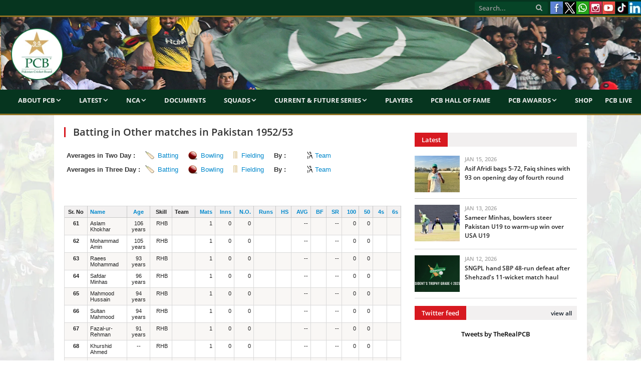

--- FILE ---
content_type: text/html; charset=UTF-8
request_url: https://www.pcb.com.pk/averages-reports.php?pg=4&ipp=20&action=batting_averages&tournament_id=25&sort_by=total_fours&sort_order=desc&match_type_id=5
body_size: 8671
content:
<!DOCTYPE html>
<html lang="en-US">
<head>
<meta http-equiv="content-type" content="text/html; charset=UTF-8">
<meta name="viewport" content="width=device-width, initial-scale=1.0">
<meta charset="UTF-8">
<meta name="viewport" content="width=device-width, initial-scale=1">



<meta property="og:image" content="https://www.pcb.com.pk/images/news_images/featured_images/"/>



<title>Other matches in Pakistan 1952/53 | TEST  Batting Averages Records | Cricket Scores | PCB</title>
<meta property="fb:pages" content="150056741734333" />
<meta name="viewport" content="width=device-width, initial-scale=1">
<meta name="description" content="Other matches in Pakistan 1952/53, TEST matches tournament batting averages and Scorecards, batsmen's runs, highest score, centuries, fifty and matches they played." />
<meta name="keywords" content="" />
<meta name="google-site-verification" content="EYCx3ITpCokIleQNZwmr5A6453FLmHLo6_1Fkb_wFbw" />
<meta name="google-site-verification" content="gRkU3pVjQ-JdlG0MHlMXeUOw9AH9cYsv19nca_y2cs8" />
<!-- Twitter Card -->
<meta property='twitter:title' content=""/>
<meta property='twitter:image' content="https://www.pcb.com.pk/images/news_images/featured_images/"/>
<meta name="twitter:description" content="Other matches in Pakistan 1952/53, TEST matches tournament batting averages and Scorecards, batsmen's runs, highest score, centuries, fifty and matches they played." />
<meta name="twitter:card" content="summary_large_image"/>
<!-- Twitter Card close-->
<script type="ecbcafa16be26385b2eef3cd-text/javascript" language="javascript"> 
var baseurl = 'https://www.pcb.com.pk';
</script>

<script type="ecbcafa16be26385b2eef3cd-text/javascript" src="https://www.pcb.com.pk/js/comment-reply.js"></script>

<script type="ecbcafa16be26385b2eef3cd-text/javascript" src="https://www.pcb.com.pk/js/jquery_003.js"></script>
<script type="ecbcafa16be26385b2eef3cd-text/javascript" src="https://www.pcb.com.pk/js/jquery-migrate.js"></script>
<script type="ecbcafa16be26385b2eef3cd-text/javascript" src="https://www.pcb.com.pk/js/jquery_002.js"></script>
<script type="ecbcafa16be26385b2eef3cd-text/javascript" src="https://www.pcb.com.pk/js/jquery_004.js"></script>
<script type="ecbcafa16be26385b2eef3cd-text/javascript" src="https://www.pcb.com.pk/js/scripts.js"></script>
<script type="ecbcafa16be26385b2eef3cd-text/javascript" src="https://www.pcb.com.pk/js/retina.js"></script>
<script type="ecbcafa16be26385b2eef3cd-text/javascript" src="https://www.pcb.com.pk/js/bunyad-theme.js"></script>
<script type="ecbcafa16be26385b2eef3cd-text/javascript" src="https://www.pcb.com.pk/js/jquery.js"></script>
<script type="ecbcafa16be26385b2eef3cd-text/javascript" language="javascript" src="https://www.pcb.com.pk/javascript/jquery-1.5.2.min.js"></script>
<script type="ecbcafa16be26385b2eef3cd-text/javascript" language="javascript" src="https://www.pcb.com.pk/javascript/admin/paging.js"></script>
<script type="ecbcafa16be26385b2eef3cd-text/javascript" language="javascript" src="https://www.pcb.com.pk/javascript/jquery.ticker.js"></script>
<script type="ecbcafa16be26385b2eef3cd-text/javascript" language="javascript" src="https://www.pcb.com.pk/javascript/scorecard.js"></script>
<script type="ecbcafa16be26385b2eef3cd-text/javascript" language="javascript" src="https://www.pcb.com.pk/javascript/global.js"></script>
<script type="ecbcafa16be26385b2eef3cd-text/javascript" language="javascript" src="https://www.pcb.com.pk/javascript/ui.datepicker.js"></script>
<script type="ecbcafa16be26385b2eef3cd-text/javascript" language="javascript" src="https://www.pcb.com.pk/javascript/comments.js"></script>
<script type="ecbcafa16be26385b2eef3cd-text/javascript" language="javascript" src="https://www.pcb.com.pk/javascript/common.js"></script>
<script type="ecbcafa16be26385b2eef3cd-text/javascript" language="javascript" src="https://www.pcb.com.pk/javascript/score_board_widget.js"></script>
<script type="ecbcafa16be26385b2eef3cd-text/javascript" language="javascript" src="https://www.pcb.com.pk/javascript/buttons.js"></script>

<link rel="stylesheet" href="https://www.pcb.com.pk/templates/frontend/pcb/css/style.css?a=951" type="text/css" media="all">
<link href="https://www.pcb.com.pk/templates/frontend/pcb/css/jquery-ui.css" rel="stylesheet" type="text/css" />
<link rel="stylesheet" href="https://www.pcb.com.pk/templates/frontend/pcb/css/bootstrap.css?a=90" type="text/css" media="all">
<link rel="stylesheet" href="https://www.pcb.com.pk/templates/frontend/pcb/css/bootstrap-responsive.css?a=79" type="text/css" media="all">
<link rel="stylesheet" href="https://www.pcb.com.pk/templates/frontend/pcb/css/responsive.css?a=302" type="text/css" media="all">
<link rel="stylesheet" href="https://www.pcb.com.pk/templates/frontend/pcb/css/styles.css" type="text/css" media="all">
<link rel="stylesheet" href="https://www.pcb.com.pk/templates/frontend/pcb/css/css.css" type="text/css" media="all">
<link rel="stylesheet" href="https://www.pcb.com.pk/templates/frontend/pcb/css/fontawesome/css/font-awesome.min.css" type="text/css" media="all">

<link rel="stylesheet" href="https://www.pcb.com.pk/templates/frontend/pcb/css/prettyPhoto.css" type="text/css" media="all">
<link rel="stylesheet" href="https://www.pcb.com.pk/templates/frontend/pcb/css/a.css" type="text/css" media="all">
<link href="https://www.pcb.com.pk/templates/frontend/pcb/css/scrollbar.css" rel="stylesheet" type="text/css" />

<link href="https://www.pcb.com.pk/js/build/mediaelementplayer.min.css" rel="stylesheet" type="text/css" />
<link rel="stylesheet" href="https://www.pcb.com.pk/templates/frontend/pcb/css/custombox.css">

<link href="https://www.pcb.com.pk/images/favicon.ico" rel="shortcut icon" type="image/x-icon" />
<meta name="google-site-verification" content="t8jJW85cv5bJRrPyZ_K9XCrPDbEdC_n3TVCN3auPZHM" />


<script type="ecbcafa16be26385b2eef3cd-text/javascript" language="javascript">
	 
	 // google analytics code 
	
	  (function(i,s,o,g,r,a,m){i['GoogleAnalyticsObject']=r;i[r]=i[r]||function(){
	  (i[r].q=i[r].q||[]).push(arguments)},i[r].l=1*new Date();a=s.createElement(o),
	  m=s.getElementsByTagName(o)[0];a.async=1;a.src=g;m.parentNode.insertBefore(a,m)
	  })(window,document,'script','//www.google-analytics.com/analytics.js','ga');
	
	  ga('create', 'UA-51865771-1', 'pcb.com.pk');
	  ga('send', 'pageview');

	  // google analytics code end

	 //load js file very lazy
 define(["jquery", "jquery.easyui","jquery.alpha", "jquery.beta", 
"jquery-ui"], function($) {
   $(function() {
    $('body').alpha().beta();

   });
 });
	 
  </script>
  <script type="ecbcafa16be26385b2eef3cd-text/javascript">
$(function () {
    $('#element').on('click', function () {
        $.fn.custombox( this );
        return false;
    });
});
</script>

<!-- Global site tag (gtag.js) - Google Analytics - PCB Youtube Channel ID -->
<script async src="https://www.googletagmanager.com/gtag/js?id=G-WKJ5DTCQYX" type="ecbcafa16be26385b2eef3cd-text/javascript"></script>
<script type="ecbcafa16be26385b2eef3cd-text/javascript">
  window.dataLayer = window.dataLayer || [];
  function gtag(){dataLayer.push(arguments);}
  gtag('js', new Date());

  gtag('config', 'G-WKJ5DTCQYX');
</script>

<style>
.css-scrollbar {
      height: 385px !important; 
}
</style>



    
<style type="text/css" media="screen"> 
</style>

  



<body class="boxed">
<div class="top-bar">
  <div class="container-fluid">
    <section class="top-bar-content">
      <nav class="navigation tops">
        <div class="menu-main-menu-container">
          <ul class="menu">
            	
     
            <!--<li><a href="https://www.pcb.com.pk/election-and-scrutiny.html">Election & Scrutiny</a>            
            </li>
         
            <li><a href="https://www.pcb.com.pk/pm-cj-fund-for-dams.html">PM-CJ Fund For Dams</a></li>
            <li><a href="https://www.pcb.com.pk/contactus.html">Contact</a></li>
			<li><a href="https://www.pcb.com.pk/media-accreditation-for-hbl-psl-2019-uae.html">HBL PSL Accreditation</a></li>-->
          </ul>
        </div>
      </nav>
      <div class="textwidget pull-right">
        <ul class="social-icons">
          
          <li><a target="_blank" data-original-title="Facebook" href="https://www.facebook.com/PakistanCricketBoard" class="facebook"><span class="visuallyhidden">Facebook</span></a></li>
          <li><a target="_blank" data-original-title="TheRealPCB" href="https://www.twitter.com/TheRealPCB" class="xlogo"><span class="visuallyhidden">X</span></a></li>
          <li><a target="_blank" data-original-title="Whatsapp" href="https://www.whatsapp.com/channel/0029Va695saCcW4z3auGs42r" class="whatsapplogo"><span class="visuallyhidden">Whatsapp</span></a></li>
          <li><a target="_blank" data-original-title="Instagram" href="https://instagram.com/therealpcb/#" class="clip"><span class="visuallyhidden">Instagram</span></a></li>
          <li><a target="_blank" data-original-title="Youtube" href="https://www.youtube.com/channel/UCiWrjBhlICf_L_RK5y6Vrxw/videos" class="youtube"><span class="visuallyhidden">Youtube</span></a></li>
          <li><a target="_blank" data-original-title="TikTok" href="https://www.tiktok.com/@pcb/" class="tiktok"><span class="visuallyhidden">TikTok</span></a></li>
          <li><a target="_blank" data-original-title="LinkedIn" href="https://www.linkedin.com/company/pakistancricketboard/" class="linkedin"><span class="visuallyhidden">LinkedIn</span></a></li>

        </ul>
      </div>
      
      <!-- .search -->
      
      <div class="search">
        <form action="https://www.pcb.com.pk/search.html" method="post">
          <input name="q" class="query" placeholder="Search..." type="text">
          <button class="search-button" type="submit"><i class="fa fa-search"></i></button>
        </form>
      </div>
    </section>
  </div>
</div>
<div class="main-wrap container-fluid">

<!--MAIN NAVIGATION START-->

<div id="main-head" class="main-head">
  <div class="">
    <header>
      <div class="title"> <a href="https://www.pcb.com.pk" title="Pakistan Cricket Board" rel="home"><img src="https://www.pcb.com.pk/templates/frontend/pcb/images/logobeta7-2020.png" alt="PCB Logo"></a> </div>
      <div class="right">
        <div class="ads-widget"> </div>
      </div>
    </header>
    <nav class="navigation cf">
      <div class="mobile"><a href="#" class="selected"><span class="current"><strong>Menu</strong></span> <i class="fa fa-bars"></i></a></div>
      <div class="menu-main-menu-container">
        <ul id="menu-main-menu" class="menu">
		<li><a href="#">About PCB</a>
              <ul class="sub-menu">
                <li><a href="https://www.pcb.com.pk/about-pcb.html">PCB</a></li>
                <li><a href="https://www.pcb.com.pk/patron-in-chief.html">Patron-in-Chief</a></li>
                <!--<li><a href="https://www.pcb.com.pk/chairman.html">Chairman</a></li>-->
                <!--<li><a href="https://www.pcb.com.pk/management-committee.html">Management Committee</a></li>-->
				<!--<li><a href="https://www.pcb.com.pk/pcb-highlights.html">PCB Highlights</a></li>-->
				<li><a href="https://www.pcb.com.pk/board-of-governors.html">Board Of Governors</a></li>
                <li><a href="https://www.pcb.com.pk/committees.html">Committees</a></li>
                <li><a href="https://www.pcb.com.pk/corporate-structure.html">Corporate Structure</a></li>
				<!--<li><a href="https://www.pcb.com.pk/pcb-chairman-and-bog-members-expense-benefits.html">PCB Chairman and BOG Members Expense & Benefits</a></li>-->
                <!--<li><a href="https://www.pcb.com.pk/bog-members-expense-benefits.html">BOG Members Expense & Benefits</a></li>
                <li><a href="https://www.pcb.com.pk/audited-financial-statements-of-pcb.html">Audited Financial Statements of PCB</a></li>
                <li><a href="https://www.pcb.com.pk/commercial-rights-holders.html">Commercial Rights Holders</a></li>-->
                
              </ul>
            </li>
		<li><a href="#">Latest</a>
              <ul class="sub-menu">
				<li><a href="https://www.pcb.com.pk/press-release.html">Media Release</a></li>
				<li><a href="https://www.pcb.com.pk/news.html">Match Reports</a></li>
				<li><a href="https://www.pcb.com.pk/event.html">Media Talks</a></li>
				<li><a href="https://www.pcb.com.pk/round-up.html">Transcripts</a></li>
				<li><a href="https://www.pcb.com.pk/blog.html">Features</a></li>
				<li><a href="https://www.pcb.com.pk/editor-pick.html">Podcast</a></li>
				<li><a href="https://www.pcb.com.pk/photos-gallery.html">Photos</a></li>
				<li><a href="https://www.pcb.com.pk/videos.html">Videos</a></li>
			  </ul>
        </li>
		  <li><a href="#">NCA</a>
              <ul class="sub-menu">
                <li><a href="https://www.pcb.com.pk/nca.html">About NCA</a></li>
                <li><a href="https://www.pcb.com.pk/department-of-sports-exercise-medicine.html">Sports and Exercise Medicine</a></li>
                <li><a href="https://www.pcb.com.pk/facilities.html">Facilities</a></li>
				<li><a href="https://www.pcb.com.pk/ageverification">Age Verification</a></li>
                <li><a href="https://www.pcb.com.pk/programs.html">Programmes</a>
                  <ul class="sub-menu">
                    <li><a href="https://www.pcb.com.pk/players-development.html">Players Development</a>
						  <ul class="sub-menu">
							<li><a href="https://www.pcb.com.pk/pathway-cricket-programme.html">PCB Pathway Cricket Programme</a></li>
							<li><a href="https://www.pcb.com.pk/cricket-coaching-project.html">Engro Cricket Coaching Project</a></li>
						  </ul>	
					</li>
                    <li><a href="https://www.pcb.com.pk/coach-education.html">Coach Education</a></li>
                    <li><a href="https://www.pcb.com.pk/train-the-trainers.html">Train the Trainers</a></li>
                    <li><a href="https://www.pcb.com.pk/sports-physiotherapist.html">Sports Physiotherapist</a></li>
<!--                    <li><a href="-->
<!--/game-development-activity-calendar.html">Game Development Activity Calendar</a></li>-->
					 <li><a href="#">Game Development</a>
						  <ul class="sub-menu">
							<!--<li><a href="https://www.pcb.com.pk/domestic-detail/game-development-national-club-cricket-championship.html">Club Cricket</a></li>-->
							<li><a href="https://www.pcb.com.pk/domestic-detail/game-development-pcb-partners-with-ghani-group-to-host-ghani-school-cricket-cup.html">School Cricket</a></li>
							<li><a href="http://pcb.com.pk/fmccc">Stats Portal</a></li>
						  </ul>		 					 
					 </li>		
			      </ul>
                </li>
                </ul>
            </li>       
			  <li><a href="https://www.pcb.com.pk/important-documents.html">Documents</a></li>            
          <li><a href="#">Squads</a>
            <ul class="sub-menu">
				<li><a href="#">Centrally Contracted Players</a>
				<ul class="sub-menu">
					<li><a href="https://www.pcb.com.pk/men-s-centrally-contracted-players.html">Men's</a></li>
					<li><a href="https://www.pcb.com.pk/women-s-centrally-contracted-players.html">Women's</a></li>
                </ul>
				</li>
				<!--<li><a href="https://www.pcb.com.pk/domestic-squads.html">Domestic Squads</a></li>-->
				<li><a href="https://www.pcb.com.pk/match-officials-panel.html">Match Officials' Panel</a></li>
              <li><a href="#">Men's</a>
                <ul class="sub-menu">
                  <li><a href="https://www.pcb.com.pk/pakistan-test-team.html">Test Team</a></li>
                  <!--<li><a href="https://www.pcb.com.pk/icc-world-cup-2019-odi-squad.html">ODI Team</a></li>-->
				  <li><a href="https://www.pcb.com.pk/pakistan-ODI-team.html">ODI Team</a></li>
                  <!--<li><a href="https://www.pcb.com.pk/asia-cup-2015-16-t20i-squad.html">T20I Team</a></li>-->
                  <li><a href="https://www.pcb.com.pk/pakistan-t20i-team.html">T20I Team</a></li>
				  <!--<li><a href="https://www.pcb.com.pk/pakistan-u19-team.html">U19 Team</a></li>
                  <li><a href="https://www.pcb.com.pk/series/pakistan-T20I-team-1292.html">T20I Team</a></li>
                  <li><a href="https://www.pcb.com.pk/series/pakistan-t20i-team-1034.html">T20I Team</a></li>-->
                </ul>
              </li>
			  <li><a href="#">Women's</a>
                <ul class="sub-menu">
					<li><a href="https://www.pcb.com.pk/pakistan-women-ODI-team.html">ODI Team</a></li>
					<li><a href="https://www.pcb.com.pk/pakistan-women-T20I-team.html">T20I Team</a></li>
					<li><a href="https://www.pcb.com.pk/pakistan-women-u19-team.html">U19 Team</a></li>
                </ul>
              </li>
			  <!--<li><a href="#">Pakistan Shaheens</a>
				<ul class="sub-menu">
					<li><a href="https://www.pcb.com.pk/series/pakistan-one-day-team-1318.html">One-Day</a></li>
					<li><a href="https://www.pcb.com.pk/series/pakistan-four-day-team-1318.html">Four-Day</a></li>
                </ul>
              </li>-->
              <!--<li><a href="https://www.pcb.com.pk/series/pakistan-list-a-team-1175.html">A Team</a>-->
               <!-- <ul class="sub-menu">
                  <li><a href="https://www.pcb.com.pk/series/pakistan-first-class-team-1175.html">Pakistan A</a>
                  <li><a href="https://www.pcb.com.pk/series/pakistan-A-team-1160.html">Pakistan A</a>
                  <li><a href="https://www.pcb.com.pk/series/pakistan-a-team-1060.html">1-Day Squad</a></li>
                  <li><a href="https://www.pcb.com.pk/series/pakistan-first-class-team-1027.html">4-Day Squad</a></li>
                </ul>-->
              <!--<li><a href="#">U19</a>
				<ul class="sub-menu">
					<li><a href="https://www.pcb.com.pk/series/pakistan-four-day-team-1317.html">Four-Day</a></li>
					<li><a href="https://www.pcb.com.pk/series/pakistan-one-day-team-1317.html">One-Day</a></li>
					<li><a href="https://www.pcb.com.pk/pakistan-u19-t20-team.html">T20</a></li>
                </ul>
			  </li>-->
			  <!--<li><a href="https://www.pcb.com.pk/pjl-squads.html">Pakistan Junior League</a></li>-->
			  <!--<li><a href="https://www.pcb.com.pk/series/pakistan-one-day-team-1212.html">U16</a></li>-->
				<!--<ul class="sub-menu">
                  <li><a href="https://www.pcb.com.pk/series/pakistan-odi-team-1061.html">ODI Squad</a></li>
                  <li><a href="https://www.pcb.com.pk/series/pakistan-three-day-team-1054.html">Three Day Squad</a></li>
                </ul>--> 
            </ul>
          </li>
		  <li><a href="#">Current & Future Series</a>
		  <ul class="sub-menu">
			<li><a href="#">International Series 2025-26</a>
				<ul class="sub-menu">
					<li><a href="https://www.pcb.com.pk/men-s-international-series.html">Men's</a></li>
					<li><a href="https://www.pcb.com.pk/women-s-international-series.html">Women's</a></li>
				</ul>
		  </li>
          <li><a href="#">Domestic Series 2025-26</a>
            <ul class="sub-menu">
				<li><a href="https://www.pcb.com.pk/men-s-domestic-series.html">Men's</a></li>
				<li><a href="https://www.pcb.com.pk/women-s-domestic-series.html">Women's</a></li>
              <!--<li><a href="https://www.pcb.com.pk/first-class-grounds.html">First Class Grounds</a></li>
              <li><a href="https://www.pcb.com.pk/playing-conditions.html">Playing Conditions</a></li>
              <li><a href="https://www.pcb.com.pk/distribution-of-districts-zones-amongst-regions.html">Distribution of Districts/Zones amongst Regions</a></li>
              <li><a href="https://www.pcb.com.pk/regional-associations.html">Contact Detail of Regional Cricket Associations</a></li>
              <li><a href="https://www.pcb.com.pk/contact-detail-of-district-zonal-cricket-associations.html">Contact Detail of District/Zonal Cricket Associations</a></li>
              <li><a href="#">Fazal Mahmood National Club Cricket Championship</a>
               <ul class="sub-menu">
                  <li><a href="https://www.pcb.com.pk/domestic-detail/game-development-national-club-cricket-championship.html">Overview</a></li>
                  <li><a href="http://fmccc.pcb.com.pk:9090/ords/f?p=120:1:8134256386667::NO:::">Stats Portal</a></li>
                </ul>
              </li>-->
            </ul>
          </li>
		  <li><a href="#">Future International Series</a>
				<ul class="sub-menu">
					<!--<li><a href="#">Men's</a>
						<ul class="sub-menu">-->
							<li><a href="https://www.pcb.com.pk/men-s-future-international-series.html">Men's</a></li>
							<!--<li><a href="https://www.pcb.com.pk/men-s-future-domestic-series.html">Domestic</a></li>
						</ul>
					</li>
					<li><a href="#">Women's</a>
						<ul class="sub-menu">-->
							<li><a href="https://www.pcb.com.pk/women-s-future-international-series.html">Women's</a></li>
							<!--<li><a href="https://www.pcb.com.pk/women-s-future-domestic-series.html">Domestic</a></li>
						</ul>
					</li>-->
				</ul>
		  </li>
		  <!--<li><a href="https://www.pcb.com.pk/pcb-registered-agents.html">PCB Registered Agents 2020-21</a></li>-->
		  <li><a href="https://www.pcb.com.pk/tournament-reports.html">Series/Stats</a></li>
		  <li><a href="https://www.pcb.com.pk/cca-tournaments.html">CCA Tournaments</a></li>
		  <li><a href="https://www.pcb.com.pk/mens-ftp-2023-27.html">Men's FTP 2023-27</a></li>
		  <li><a href="https://www.pcb.com.pk/womens-ftp-2022-25.html">Women's FTP 2022-25</a></li>
		  </ul>
		  </li>
		  <li><a href="https://www.pcb.com.pk/domestic-players.html">Players</a></li>
		  <!--<li><a href="https://www.pcb.com.pk/womencricket.html">Women's Cricket</a></li>-->
          <!--<li><a href="#">Future Series</a>
            <ul class="sub-menu">
              <li><a href="https://www.pcb.com.pk/international-calender.html">International</a></li>
              <li><a href="https://www.pcb.com.pk/domestic-cricket-structure-domestic-calendar.html">Domestic</a></li>
              <li><a href="https://www.pcb.com.pk/women-cricket-calendar-2019-20.html">Women</a></li>
            </ul>
          </li>-->
          <li><a href="https://www.pcb.com.pk/pcb-hall-of-fame.html">PCB Hall of Fame</a></li>
          <li><a href="#">PCB Awards</a>
            <ul class="sub-menu">
              <li><a href="https://www.pcb.com.pk/pcb-awards-2012.html">2012</a></li>
              <li><a href="https://www.pcb.com.pk/pcb-awards-2017.html">2017</a></li>
              <li><a href="https://www.pcb.com.pk/pcb-awards-2018.html">2018</a></li>
              <li><a href="https://www.pcb.com.pk/pcb-awards-2020.html">2020</a></li>
              <li><a href="https://www.pcb.com.pk/pcb-awards-2021.html">2021</a></li>
			  <!--<li><a href="https://www.pcb.com.pk/editor-pick.html">Podcast</a></li>
              <li><a href="https://www.pcb.com.pk/photos-gallery.html">Photos</a></li>
              <li><a href="https://www.pcb.com.pk/videos.html">Videos</a></li>
              <li><a href="https://www.pcb.com.pk/highlight.html">Highlights</a></li>
              <li><a href="https://www.pcb.com.pk/vintage/Vintage-286.html">Vintage</a></li>-->
            </ul>
          </li>
		  <li><a href="https://shop.pcb.com.pk/">Shop</a></li>
		  <li><a href="https://live.pcb.com.pk/">PCB Live</a></li>
		 <!-- <li><a href="#">PCB's Ads</a>
			<ul class="sub-menu">
				<li><a href="#">Career</a>
					<ul class="sub-menu">
						<li><a href="https://www.pcb.com.pk/pcb-current-career-opening.html">Current opening(s)</a></li>
						<li><a href="https://www.pcb.com.pk/pcb-career-archives.html">Archives</a></li>
					</ul>
				</li>
				<li><a href="#">Ads</a>
					<ul class="sub-menu">
						<li><a href="https://www.pcb.com.pk/pcb-current-ads.html">Current Ads</a></li>
						<li><a href="https://www.pcb.com.pk/pcb-ads-archives.html">Archives</a></li>
					</ul>
				</li>
			</ul>
           </li>
          <li><a href="https://www.pcb.com.pk/pcb-faqs.html">FAQ<span style="text-transform: lowercase;">s</span></a></li>-->
        </ul>
      </div>
      
    </nav>
  </div>
</div>
<div class="container" style="background:#fff">
<div class="main wrap  " >
<!--
<div class="row-fluid visible-phone" style="margin-bottom:10px">
	<div class="span12">
		<a href="#" target="_blank">
			<img src="#" width="100%">
 		</a>
    </div>
</div>
-->

<!--<div class="row-fluid visible-phone" style="margin-bottom:10px">
	<div class="span12">-->

<!-- Live Streaming Start-->
<!--<p><iframe  width="100%" height="245" src="#" frameborder="0" allow="autoplay; encrypted-media" allowfullscreen></iframe><br>Live Match - Pentangular U-19 T20 Cup 2018/19</p>-->

 <!--<p><a href="#" title="Poster Competition"><img src="https://www.pcb.com.pk/downloads/postercompetition.jpg" width ="100%"></a></p>-->
<!--<p><a href="https://www.pcb.com.pk/live-2nd-one-day-sri-lanka-u-19s-vs-pakistan-u-19s-at-mahinda-rajapaksa-stadium.html" title=""><img src="../downloads/pakvsril.jpg" width="100%"></a></p>-->

<!--</div>
</div>-->
<div class="row-fluid">
<!--LEFT SIDE START--> 
<div class="span8 main-content"> 
          <!--=======================================================================-->
          
      <div  class="post-header">
       
      <h1 class="post-title">Batting in Other matches in Pakistan 1952/53</h1>
      
     
               
         
    
              
       <div class="icc">
        





<table width="100%" cellpadding="0" cellspacing="" border="0">

        

       
          <tr>

            <td width="15%" align="left" nowrap="nowrap"><strong>Averages in Two Day :</strong></td>

            <td width="10%">

               <span class="baticon"><a  class="bold"  href="https://www.pcb.com.pk/averages-reports.php?action=batting_averages&tournament_id=25&match_type_id=5&sort_by=total_runs&sort_order=desc">Batting</a></span>

				</td>

            <td width="10%">               

               <span class="bowicon"><a  href="https://www.pcb.com.pk/averages-reports.php?action=bowling_averages&tournament_id=25&match_type_id=5">Bowling</a></span>

				</td>

            <td width="10%">               

               <span class="fielicon"><a  href="https://www.pcb.com.pk/averages-reports.php?action=fielding_averages&tournament_id=25&match_type_id=5">Fielding</a></span>

            </td>

            <td width="10%" align="left" ><strong><!--Averages--> By :</strong></td>

            <td width="30%" ><a class="teamicon " href="https://www.pcb.com.pk/averages-reports.php?action=tournament_teams&tournament_id=25&match_type_id=5" >Team</a></td>

          </tr>

        
          <tr>

            <td width="15%" align="left" nowrap="nowrap"><strong>Averages in Three Day :</strong></td>

            <td width="10%">

               <span class="baticon"><a  href="https://www.pcb.com.pk/averages-reports.php?action=batting_averages&tournament_id=25&match_type_id=6&sort_by=total_runs&sort_order=desc">Batting</a></span>

				</td>

            <td width="10%">               

               <span class="bowicon"><a  href="https://www.pcb.com.pk/averages-reports.php?action=bowling_averages&tournament_id=25&match_type_id=6">Bowling</a></span>

				</td>

            <td width="10%">               

               <span class="fielicon"><a  href="https://www.pcb.com.pk/averages-reports.php?action=fielding_averages&tournament_id=25&match_type_id=6">Fielding</a></span>

            </td>

            <td width="10%" align="left" ><strong><!--Averages--> By :</strong></td>

            <td width="30%" ><a class="teamicon " href="https://www.pcb.com.pk/averages-reports.php?action=tournament_teams&tournament_id=25&match_type_id=6" >Team</a></td>

          </tr>

          

        

        <tr>

            <td>&nbsp;</td>

            <td>&nbsp;</td>

            <td>&nbsp;</td>

            <td>&nbsp;</td>

            <td>&nbsp;</td>

            <td>&nbsp;</td>

          </tr>

         

        </table>	
      </div>
               
            
        
<div class="fronttable">
        <table cellspacing="0" cellpadding="0" class="engineTable">
          <thead>
            <tr >
              <th width="2%" style="text-align:center;" valign="top" nowrap="nowrap" > Sr. No</th>
              <th width="5%" align="left" valign="top" nowrap="nowrap"><a title="Player Name" class="sorting_link" href="https://www.pcb.com.pk/averages-reports.php?action=batting_averages&tournament_id=25&sort_by=name&sort_order=asc&match_type_id=5">Name</a></th>
              <th width="3%"  style="text-align:center;" valign="top" nowrap="nowrap"><a title="Age" class="sorting_link" href="https://www.pcb.com.pk/averages-reports.php?action=batting_averages&tournament_id=25&sort_by=age&sort_order=desc&match_type_id=5">Age</a></th>
              <th width="3%" align="center"  style="text-align:center;" valign="top" nowrap="nowrap">Skill</th>              
              <th width="3%" align="left" valign="top" nowrap="nowrap"><span title="Teams">Team</span></th>
              <th width="2%" style="text-align:right;" valign="top" nowrap="nowrap"><a title="Matches" class="sorting_link" href="https://www.pcb.com.pk/averages-reports.php?action=batting_averages&tournament_id=25&sort_by=matches&sort_order=desc&match_type_id=5">Mats</a></th>
              <th width="2%" style="text-align:right;" valign="top" nowrap="nowrap"><a title="Innings" class="sorting_link" href="https://www.pcb.com.pk/averages-reports.php?action=batting_averages&tournament_id=25&sort_by=innings&sort_order=desc&match_type_id=5">Inns</a></th>
              <th width="2%" style="text-align:right;" valign="top" nowrap="nowrap"><a title="Not Outs" class="sorting_link" href="https://www.pcb.com.pk/averages-reports.php?action=batting_averages&tournament_id=25&sort_by=notout&sort_order=desc&match_type_id=5">N.O.</a></th>
              <th width="2%" style="text-align:right;" valign="top" nowrap="nowrap"><a title="Runs" class="sorting_link" href="https://www.pcb.com.pk/averages-reports.php?action=batting_averages&tournament_id=25&sort_by=total_runs&sort_order=desc&match_type_id=5">Runs</a></th>
           	  <th width="2%" style="text-align:right;" valign="top" nowrap="nowrap"><a title="Highest Score" class="sorting_link" href="https://www.pcb.com.pk/averages-reports.php?action=batting_averages&tournament_id=25&sort_by=highest&sort_order=desc&match_type_id=5">HS</a></th>
               <th width="2%" style="text-align:right;" valign="top" nowrap="nowrap"><a title="Average" class="sorting_link" href="https://www.pcb.com.pk/averages-reports.php?action=batting_averages&tournament_id=25&sort_by=avg&sort_order=desc&match_type_id=5 ">AVG</a></th>
              <th width="2%" style="text-align:right;" valign="top" nowrap="nowrap"><a title="Balls Faced" class="sorting_link" href="https://www.pcb.com.pk/averages-reports.php?action=batting_averages&tournament_id=25&sort_by=balls_faced&sort_order=desc&match_type_id=5">BF</a></th>
              <th width="2%" style="text-align:right;" valign="top" nowrap="nowrap"><a title="Strike Rate" class="sorting_link" href="https://www.pcb.com.pk/averages-reports.php?action=batting_averages&tournament_id=25&sort_by=strike_rate&sort_order=desc&match_type_id=5">SR</a></th>
              <th width="2%" style="text-align:right;" valign="top" nowrap="nowrap"><a title="Centuries" class="sorting_link" href="https://www.pcb.com.pk/averages-reports.php?action=batting_averages&tournament_id=25&sort_by=centuries&sort_order=desc&match_type_id=5">100</a></th>
              <th width="2%" style="text-align:right;" valign="top" nowrap="nowrap"><a title="Fifties" class="sorting_link" href="https://www.pcb.com.pk/averages-reports.php?action=batting_averages&tournament_id=25&sort_by=fifties&sort_order=desc&match_type_id=5">50</a></th>
              <th width="2%" style="text-align:right;" valign="top" nowrap="nowrap"><a title="Fours" class="sorting_link" href="https://www.pcb.com.pk/averages-reports.php?action=batting_averages&tournament_id=25&sort_by=total_fours&sort_order=asc&match_type_id=5">4s</a></th>
              <th width="2%" style="text-align:right;" valign="top" nowrap="nowrap"><a title="Sixes" class="sorting_link" href="https://www.pcb.com.pk/averages-reports.php?action=batting_averages&tournament_id=25&sort_by=total_sixes&sort_order=desc&match_type_id=5">6s</a></th>
            </tr>
          </thead>
          <tbody>
          
      
        
                                 
            <tr class="even">

              <td align="center"  style="text-align:center;" valign="top"><strong>61 </strong></td>
              <td align="left" valign="top"  >
              	<!--<a href="https://www.pcb.com.pk/player-detail.php?action=view_profile&player_id=">Aslam Khokhar</a>-->
               Aslam Khokhar
              </td>
   			  
              <td align="center"  style="text-align:center;" valign="top" > 106 years  </td>
              <td  style="text-align:center;" valign="top" >&nbsp;RHB</td>
              <td align="left" valign="top" ></td>         
              <td style="text-align:right;" valign="top"  >1</td>
              <td style="text-align:right;" valign="top"  >0</td>
              <td style="text-align:right;" valign="top"  >0</td>
              <td style="text-align:right;" valign="top"  ></td>
              <td style="text-align:right;" valign="top"  ></td>
              <td style="text-align:right;" valign="top"  >--</td>
              <td style="text-align:right;" valign="top"  ></td>
              <td style="text-align:right;" valign="top"  >--</td>
              <td style="text-align:right;" valign="top"  >0</td>
              <td style="text-align:right;" valign="top"  >0</td>
              <td style="text-align:right;" valign="top" class="bold" ></td>
              <td style="text-align:right;" valign="top"  ></td>
            </tr>
            
                             
            <tr class="odd">

              <td align="center"  style="text-align:center;" valign="top"><strong>62 </strong></td>
              <td align="left" valign="top"  >
              	<!--<a href="https://www.pcb.com.pk/player-detail.php?action=view_profile&player_id=">Mohammad Amin</a>-->
               Mohammad Amin
              </td>
   			  
              <td align="center"  style="text-align:center;" valign="top" > 105 years  </td>
              <td  style="text-align:center;" valign="top" >&nbsp;RHB</td>
              <td align="left" valign="top" ></td>         
              <td style="text-align:right;" valign="top"  >1</td>
              <td style="text-align:right;" valign="top"  >0</td>
              <td style="text-align:right;" valign="top"  >0</td>
              <td style="text-align:right;" valign="top"  ></td>
              <td style="text-align:right;" valign="top"  ></td>
              <td style="text-align:right;" valign="top"  >--</td>
              <td style="text-align:right;" valign="top"  ></td>
              <td style="text-align:right;" valign="top"  >--</td>
              <td style="text-align:right;" valign="top"  >0</td>
              <td style="text-align:right;" valign="top"  >0</td>
              <td style="text-align:right;" valign="top" class="bold" ></td>
              <td style="text-align:right;" valign="top"  ></td>
            </tr>
            
                             
            <tr class="even">

              <td align="center"  style="text-align:center;" valign="top"><strong>63 </strong></td>
              <td align="left" valign="top"  >
              	<!--<a href="https://www.pcb.com.pk/player-detail.php?action=view_profile&player_id=">Raees Mohammad</a>-->
               Raees Mohammad
              </td>
   			  
              <td align="center"  style="text-align:center;" valign="top" > 93 years  </td>
              <td  style="text-align:center;" valign="top" >&nbsp;RHB</td>
              <td align="left" valign="top" ></td>         
              <td style="text-align:right;" valign="top"  >1</td>
              <td style="text-align:right;" valign="top"  >0</td>
              <td style="text-align:right;" valign="top"  >0</td>
              <td style="text-align:right;" valign="top"  ></td>
              <td style="text-align:right;" valign="top"  ></td>
              <td style="text-align:right;" valign="top"  >--</td>
              <td style="text-align:right;" valign="top"  ></td>
              <td style="text-align:right;" valign="top"  >--</td>
              <td style="text-align:right;" valign="top"  >0</td>
              <td style="text-align:right;" valign="top"  >0</td>
              <td style="text-align:right;" valign="top" class="bold" ></td>
              <td style="text-align:right;" valign="top"  ></td>
            </tr>
            
                             
            <tr class="odd">

              <td align="center"  style="text-align:center;" valign="top"><strong>64 </strong></td>
              <td align="left" valign="top"  >
              	<!--<a href="https://www.pcb.com.pk/player-detail.php?action=view_profile&player_id=">Safdar Minhas</a>-->
               Safdar Minhas
              </td>
   			  
              <td align="center"  style="text-align:center;" valign="top" > 96 years  </td>
              <td  style="text-align:center;" valign="top" >&nbsp;RHB</td>
              <td align="left" valign="top" ></td>         
              <td style="text-align:right;" valign="top"  >1</td>
              <td style="text-align:right;" valign="top"  >0</td>
              <td style="text-align:right;" valign="top"  >0</td>
              <td style="text-align:right;" valign="top"  ></td>
              <td style="text-align:right;" valign="top"  ></td>
              <td style="text-align:right;" valign="top"  >--</td>
              <td style="text-align:right;" valign="top"  ></td>
              <td style="text-align:right;" valign="top"  >--</td>
              <td style="text-align:right;" valign="top"  >0</td>
              <td style="text-align:right;" valign="top"  >0</td>
              <td style="text-align:right;" valign="top" class="bold" ></td>
              <td style="text-align:right;" valign="top"  ></td>
            </tr>
            
                             
            <tr class="even">

              <td align="center"  style="text-align:center;" valign="top"><strong>65 </strong></td>
              <td align="left" valign="top"  >
              	<!--<a href="https://www.pcb.com.pk/player-detail.php?action=view_profile&player_id=">Mahmood Hussain</a>-->
               Mahmood Hussain
              </td>
   			  
              <td align="center"  style="text-align:center;" valign="top" > 94 years  </td>
              <td  style="text-align:center;" valign="top" >&nbsp;RHB</td>
              <td align="left" valign="top" ></td>         
              <td style="text-align:right;" valign="top"  >1</td>
              <td style="text-align:right;" valign="top"  >0</td>
              <td style="text-align:right;" valign="top"  >0</td>
              <td style="text-align:right;" valign="top"  ></td>
              <td style="text-align:right;" valign="top"  ></td>
              <td style="text-align:right;" valign="top"  >--</td>
              <td style="text-align:right;" valign="top"  ></td>
              <td style="text-align:right;" valign="top"  >--</td>
              <td style="text-align:right;" valign="top"  >0</td>
              <td style="text-align:right;" valign="top"  >0</td>
              <td style="text-align:right;" valign="top" class="bold" ></td>
              <td style="text-align:right;" valign="top"  ></td>
            </tr>
            
                             
            <tr class="odd">

              <td align="center"  style="text-align:center;" valign="top"><strong>66 </strong></td>
              <td align="left" valign="top"  >
              	<!--<a href="https://www.pcb.com.pk/player-detail.php?action=view_profile&player_id=">Sultan Mahmood</a>-->
               Sultan Mahmood
              </td>
   			  
              <td align="center"  style="text-align:center;" valign="top" > 94 years  </td>
              <td  style="text-align:center;" valign="top" >&nbsp;RHB</td>
              <td align="left" valign="top" ></td>         
              <td style="text-align:right;" valign="top"  >1</td>
              <td style="text-align:right;" valign="top"  >0</td>
              <td style="text-align:right;" valign="top"  >0</td>
              <td style="text-align:right;" valign="top"  ></td>
              <td style="text-align:right;" valign="top"  ></td>
              <td style="text-align:right;" valign="top"  >--</td>
              <td style="text-align:right;" valign="top"  ></td>
              <td style="text-align:right;" valign="top"  >--</td>
              <td style="text-align:right;" valign="top"  >0</td>
              <td style="text-align:right;" valign="top"  >0</td>
              <td style="text-align:right;" valign="top" class="bold" ></td>
              <td style="text-align:right;" valign="top"  ></td>
            </tr>
            
                             
            <tr class="even">

              <td align="center"  style="text-align:center;" valign="top"><strong>67 </strong></td>
              <td align="left" valign="top"  >
              	<!--<a href="https://www.pcb.com.pk/player-detail.php?action=view_profile&player_id=">Fazal-ur-Rehman </a>-->
               Fazal-ur-Rehman 
              </td>
   			  
              <td align="center"  style="text-align:center;" valign="top" > 91 years  </td>
              <td  style="text-align:center;" valign="top" >&nbsp;RHB</td>
              <td align="left" valign="top" ></td>         
              <td style="text-align:right;" valign="top"  >1</td>
              <td style="text-align:right;" valign="top"  >0</td>
              <td style="text-align:right;" valign="top"  >0</td>
              <td style="text-align:right;" valign="top"  ></td>
              <td style="text-align:right;" valign="top"  ></td>
              <td style="text-align:right;" valign="top"  >--</td>
              <td style="text-align:right;" valign="top"  ></td>
              <td style="text-align:right;" valign="top"  >--</td>
              <td style="text-align:right;" valign="top"  >0</td>
              <td style="text-align:right;" valign="top"  >0</td>
              <td style="text-align:right;" valign="top" class="bold" ></td>
              <td style="text-align:right;" valign="top"  ></td>
            </tr>
            
                             
            <tr class="odd">

              <td align="center"  style="text-align:center;" valign="top"><strong>68 </strong></td>
              <td align="left" valign="top"  >
              	<!--<a href="https://www.pcb.com.pk/player-detail.php?action=view_profile&player_id=">Khurshid Ahmed</a>-->
               Khurshid Ahmed
              </td>
   			  
              <td align="center"  style="text-align:center;" valign="top" > --  </td>
              <td  style="text-align:center;" valign="top" >&nbsp;RHB</td>
              <td align="left" valign="top" ></td>         
              <td style="text-align:right;" valign="top"  >1</td>
              <td style="text-align:right;" valign="top"  >0</td>
              <td style="text-align:right;" valign="top"  >0</td>
              <td style="text-align:right;" valign="top"  ></td>
              <td style="text-align:right;" valign="top"  ></td>
              <td style="text-align:right;" valign="top"  >--</td>
              <td style="text-align:right;" valign="top"  ></td>
              <td style="text-align:right;" valign="top"  >--</td>
              <td style="text-align:right;" valign="top"  >0</td>
              <td style="text-align:right;" valign="top"  >0</td>
              <td style="text-align:right;" valign="top" class="bold" ></td>
              <td style="text-align:right;" valign="top"  ></td>
            </tr>
            
                             
            <tr class="even">

              <td align="center"  style="text-align:center;" valign="top"><strong>69 </strong></td>
              <td align="left" valign="top"  >
              	<!--<a href="https://www.pcb.com.pk/player-detail.php?action=view_profile&player_id=">Mohammad Yahya</a>-->
               Mohammad Yahya
              </td>
   			  
              <td align="center"  style="text-align:center;" valign="top" > --  </td>
              <td  style="text-align:center;" valign="top" >&nbsp;RHB</td>
              <td align="left" valign="top" ></td>         
              <td style="text-align:right;" valign="top"  >1</td>
              <td style="text-align:right;" valign="top"  >0</td>
              <td style="text-align:right;" valign="top"  >0</td>
              <td style="text-align:right;" valign="top"  ></td>
              <td style="text-align:right;" valign="top"  ></td>
              <td style="text-align:right;" valign="top"  >--</td>
              <td style="text-align:right;" valign="top"  ></td>
              <td style="text-align:right;" valign="top"  >--</td>
              <td style="text-align:right;" valign="top"  >0</td>
              <td style="text-align:right;" valign="top"  >0</td>
              <td style="text-align:right;" valign="top" class="bold" ></td>
              <td style="text-align:right;" valign="top"  ></td>
            </tr>
            
                             
            <tr class="odd">

              <td align="center"  style="text-align:center;" valign="top"><strong>70 </strong></td>
              <td align="left" valign="top"  >
              	<!--<a href="https://www.pcb.com.pk/player-detail.php?action=view_profile&player_id=">Masood </a>-->
               Masood 
              </td>
   			  
              <td align="center"  style="text-align:center;" valign="top" > --  </td>
              <td  style="text-align:center;" valign="top" >&nbsp;</td>
              <td align="left" valign="top" ></td>         
              <td style="text-align:right;" valign="top"  >1</td>
              <td style="text-align:right;" valign="top"  >0</td>
              <td style="text-align:right;" valign="top"  >0</td>
              <td style="text-align:right;" valign="top"  ></td>
              <td style="text-align:right;" valign="top"  ></td>
              <td style="text-align:right;" valign="top"  >--</td>
              <td style="text-align:right;" valign="top"  ></td>
              <td style="text-align:right;" valign="top"  >--</td>
              <td style="text-align:right;" valign="top"  >0</td>
              <td style="text-align:right;" valign="top"  >0</td>
              <td style="text-align:right;" valign="top" class="bold" ></td>
              <td style="text-align:right;" valign="top"  ></td>
            </tr>
            
                             
            <tr class="even">

              <td align="center"  style="text-align:center;" valign="top"><strong>71 </strong></td>
              <td align="left" valign="top"  >
              	<!--<a href="https://www.pcb.com.pk/player-detail.php?action=view_profile&player_id=">Sagheer Mirza</a>-->
               Sagheer Mirza
              </td>
   			  
              <td align="center"  style="text-align:center;" valign="top" > --  </td>
              <td  style="text-align:center;" valign="top" >&nbsp;RHB</td>
              <td align="left" valign="top" ></td>         
              <td style="text-align:right;" valign="top"  >1</td>
              <td style="text-align:right;" valign="top"  >0</td>
              <td style="text-align:right;" valign="top"  >0</td>
              <td style="text-align:right;" valign="top"  ></td>
              <td style="text-align:right;" valign="top"  ></td>
              <td style="text-align:right;" valign="top"  >--</td>
              <td style="text-align:right;" valign="top"  ></td>
              <td style="text-align:right;" valign="top"  >--</td>
              <td style="text-align:right;" valign="top"  >0</td>
              <td style="text-align:right;" valign="top"  >0</td>
              <td style="text-align:right;" valign="top" class="bold" ></td>
              <td style="text-align:right;" valign="top"  ></td>
            </tr>
            
                             
            <tr class="odd">

              <td align="center"  style="text-align:center;" valign="top"><strong>72 </strong></td>
              <td align="left" valign="top"  >
              	<!--<a href="https://www.pcb.com.pk/player-detail.php?action=view_profile&player_id=">Gulzar Mir</a>-->
               Gulzar Mir
              </td>
   			  
              <td align="center"  style="text-align:center;" valign="top" > --  </td>
              <td  style="text-align:center;" valign="top" >&nbsp;RHB</td>
              <td align="left" valign="top" ></td>         
              <td style="text-align:right;" valign="top"  >1</td>
              <td style="text-align:right;" valign="top"  >0</td>
              <td style="text-align:right;" valign="top"  >0</td>
              <td style="text-align:right;" valign="top"  ></td>
              <td style="text-align:right;" valign="top"  ></td>
              <td style="text-align:right;" valign="top"  >--</td>
              <td style="text-align:right;" valign="top"  ></td>
              <td style="text-align:right;" valign="top"  >--</td>
              <td style="text-align:right;" valign="top"  >0</td>
              <td style="text-align:right;" valign="top"  >0</td>
              <td style="text-align:right;" valign="top" class="bold" ></td>
              <td style="text-align:right;" valign="top"  ></td>
            </tr>
            
                             
            <tr class="even">

              <td align="center"  style="text-align:center;" valign="top"><strong>73 </strong></td>
              <td align="left" valign="top"  >
              	<!--<a href="https://www.pcb.com.pk/player-detail.php?action=view_profile&player_id=">Mahmood Ahmed</a>-->
               Mahmood Ahmed
              </td>
   			  
              <td align="center"  style="text-align:center;" valign="top" > --  </td>
              <td  style="text-align:center;" valign="top" >&nbsp;RHB</td>
              <td align="left" valign="top" ></td>         
              <td style="text-align:right;" valign="top"  >1</td>
              <td style="text-align:right;" valign="top"  >0</td>
              <td style="text-align:right;" valign="top"  >0</td>
              <td style="text-align:right;" valign="top"  ></td>
              <td style="text-align:right;" valign="top"  ></td>
              <td style="text-align:right;" valign="top"  >--</td>
              <td style="text-align:right;" valign="top"  ></td>
              <td style="text-align:right;" valign="top"  >--</td>
              <td style="text-align:right;" valign="top"  >0</td>
              <td style="text-align:right;" valign="top"  >0</td>
              <td style="text-align:right;" valign="top" class="bold" ></td>
              <td style="text-align:right;" valign="top"  ></td>
            </tr>
            
                             
            <tr class="odd">

              <td align="center"  style="text-align:center;" valign="top"><strong>74 </strong></td>
              <td align="left" valign="top"  >
              	<!--<a href="https://www.pcb.com.pk/player-detail.php?action=view_profile&player_id=">Afzal Sheikh</a>-->
               Afzal Sheikh
              </td>
   			  
              <td align="center"  style="text-align:center;" valign="top" > --  </td>
              <td  style="text-align:center;" valign="top" >&nbsp;LHB</td>
              <td align="left" valign="top" ></td>         
              <td style="text-align:right;" valign="top"  >1</td>
              <td style="text-align:right;" valign="top"  >0</td>
              <td style="text-align:right;" valign="top"  >0</td>
              <td style="text-align:right;" valign="top"  ></td>
              <td style="text-align:right;" valign="top"  ></td>
              <td style="text-align:right;" valign="top"  >--</td>
              <td style="text-align:right;" valign="top"  ></td>
              <td style="text-align:right;" valign="top"  >--</td>
              <td style="text-align:right;" valign="top"  >0</td>
              <td style="text-align:right;" valign="top"  >0</td>
              <td style="text-align:right;" valign="top" class="bold" ></td>
              <td style="text-align:right;" valign="top"  ></td>
            </tr>
            
                             
            <tr class="even">

              <td align="center"  style="text-align:center;" valign="top"><strong>75 </strong></td>
              <td align="left" valign="top"  >
              	<!--<a href="https://www.pcb.com.pk/player-detail.php?action=view_profile&player_id=">Firasat Hussain</a>-->
               Firasat Hussain
              </td>
   			  
              <td align="center"  style="text-align:center;" valign="top" > --  </td>
              <td  style="text-align:center;" valign="top" >&nbsp;RHB</td>
              <td align="left" valign="top" ></td>         
              <td style="text-align:right;" valign="top"  >1</td>
              <td style="text-align:right;" valign="top"  >0</td>
              <td style="text-align:right;" valign="top"  >0</td>
              <td style="text-align:right;" valign="top"  ></td>
              <td style="text-align:right;" valign="top"  ></td>
              <td style="text-align:right;" valign="top"  >--</td>
              <td style="text-align:right;" valign="top"  ></td>
              <td style="text-align:right;" valign="top"  >--</td>
              <td style="text-align:right;" valign="top"  >0</td>
              <td style="text-align:right;" valign="top"  >0</td>
              <td style="text-align:right;" valign="top" class="bold" ></td>
              <td style="text-align:right;" valign="top"  ></td>
            </tr>
            
                             
            <tr class="odd">

              <td align="center"  style="text-align:center;" valign="top"><strong>76 </strong></td>
              <td align="left" valign="top"  >
              	<!--<a href="https://www.pcb.com.pk/player-detail.php?action=view_profile&player_id=">Nazar </a>-->
               Nazar 
              </td>
   			  
              <td align="center"  style="text-align:center;" valign="top" > --  </td>
              <td  style="text-align:center;" valign="top" >&nbsp;</td>
              <td align="left" valign="top" ></td>         
              <td style="text-align:right;" valign="top"  >1</td>
              <td style="text-align:right;" valign="top"  >0</td>
              <td style="text-align:right;" valign="top"  >0</td>
              <td style="text-align:right;" valign="top"  ></td>
              <td style="text-align:right;" valign="top"  ></td>
              <td style="text-align:right;" valign="top"  >--</td>
              <td style="text-align:right;" valign="top"  ></td>
              <td style="text-align:right;" valign="top"  >--</td>
              <td style="text-align:right;" valign="top"  >0</td>
              <td style="text-align:right;" valign="top"  >0</td>
              <td style="text-align:right;" valign="top" class="bold" ></td>
              <td style="text-align:right;" valign="top"  ></td>
            </tr>
            
                             
            <tr class="even">

              <td align="center"  style="text-align:center;" valign="top"><strong>77 </strong></td>
              <td align="left" valign="top"  >
              	<!--<a href="https://www.pcb.com.pk/player-detail.php?action=view_profile&player_id=">Akram </a>-->
               Akram 
              </td>
   			  
              <td align="center"  style="text-align:center;" valign="top" > --  </td>
              <td  style="text-align:center;" valign="top" >&nbsp;</td>
              <td align="left" valign="top" ></td>         
              <td style="text-align:right;" valign="top"  >1</td>
              <td style="text-align:right;" valign="top"  >0</td>
              <td style="text-align:right;" valign="top"  >0</td>
              <td style="text-align:right;" valign="top"  ></td>
              <td style="text-align:right;" valign="top"  ></td>
              <td style="text-align:right;" valign="top"  >--</td>
              <td style="text-align:right;" valign="top"  ></td>
              <td style="text-align:right;" valign="top"  >--</td>
              <td style="text-align:right;" valign="top"  >0</td>
              <td style="text-align:right;" valign="top"  >0</td>
              <td style="text-align:right;" valign="top" class="bold" ></td>
              <td style="text-align:right;" valign="top"  ></td>
            </tr>
            
                             
            <tr class="odd">

              <td align="center"  style="text-align:center;" valign="top"><strong>78 </strong></td>
              <td align="left" valign="top"  >
              	<!--<a href="https://www.pcb.com.pk/player-detail.php?action=view_profile&player_id=">Khadim </a>-->
               Khadim 
              </td>
   			  
              <td align="center"  style="text-align:center;" valign="top" > --  </td>
              <td  style="text-align:center;" valign="top" >&nbsp;</td>
              <td align="left" valign="top" ></td>         
              <td style="text-align:right;" valign="top"  >1</td>
              <td style="text-align:right;" valign="top"  >0</td>
              <td style="text-align:right;" valign="top"  >0</td>
              <td style="text-align:right;" valign="top"  ></td>
              <td style="text-align:right;" valign="top"  ></td>
              <td style="text-align:right;" valign="top"  >--</td>
              <td style="text-align:right;" valign="top"  ></td>
              <td style="text-align:right;" valign="top"  >--</td>
              <td style="text-align:right;" valign="top"  >0</td>
              <td style="text-align:right;" valign="top"  >0</td>
              <td style="text-align:right;" valign="top" class="bold" ></td>
              <td style="text-align:right;" valign="top"  ></td>
            </tr>
            
                             
            <tr class="even">

              <td align="center"  style="text-align:center;" valign="top"><strong>79 </strong></td>
              <td align="left" valign="top"  >
              	<!--<a href="https://www.pcb.com.pk/player-detail.php?action=view_profile&player_id=">Fayyaz </a>-->
               Fayyaz 
              </td>
   			  
              <td align="center"  style="text-align:center;" valign="top" > --  </td>
              <td  style="text-align:center;" valign="top" >&nbsp;</td>
              <td align="left" valign="top" ></td>         
              <td style="text-align:right;" valign="top"  >1</td>
              <td style="text-align:right;" valign="top"  >0</td>
              <td style="text-align:right;" valign="top"  >0</td>
              <td style="text-align:right;" valign="top"  ></td>
              <td style="text-align:right;" valign="top"  ></td>
              <td style="text-align:right;" valign="top"  >--</td>
              <td style="text-align:right;" valign="top"  ></td>
              <td style="text-align:right;" valign="top"  >--</td>
              <td style="text-align:right;" valign="top"  >0</td>
              <td style="text-align:right;" valign="top"  >0</td>
              <td style="text-align:right;" valign="top" class="bold" ></td>
              <td style="text-align:right;" valign="top"  ></td>
            </tr>
            
                             
            <tr class="odd">

              <td align="center"  style="text-align:center;" valign="top"><strong>80 </strong></td>
              <td align="left" valign="top"  >
              	<!--<a href="https://www.pcb.com.pk/player-detail.php?action=view_profile&player_id=">Sadiq </a>-->
               Sadiq 
              </td>
   			  
              <td align="center"  style="text-align:center;" valign="top" > --  </td>
              <td  style="text-align:center;" valign="top" >&nbsp;</td>
              <td align="left" valign="top" ></td>         
              <td style="text-align:right;" valign="top"  >1</td>
              <td style="text-align:right;" valign="top"  >0</td>
              <td style="text-align:right;" valign="top"  >0</td>
              <td style="text-align:right;" valign="top"  ></td>
              <td style="text-align:right;" valign="top"  ></td>
              <td style="text-align:right;" valign="top"  >--</td>
              <td style="text-align:right;" valign="top"  ></td>
              <td style="text-align:right;" valign="top"  >--</td>
              <td style="text-align:right;" valign="top"  >0</td>
              <td style="text-align:right;" valign="top"  >0</td>
              <td style="text-align:right;" valign="top" class="bold" ></td>
              <td style="text-align:right;" valign="top"  ></td>
            </tr>
            
                
          
          </tbody>
        </table>
         <div class="pagination tn">
             <div class="page_limit_div">
                 <strong> Display </strong><select class="page_limit_select" name="new_page_limit" onchange="if (!window.__cfRLUnblockHandlers) return false; location.href='/averages-reports.php?action=batting_averages&amp;tournament_id=25&amp;sort_by=total_fours&amp;sort_order=desc&amp;match_type_id=5&new_page_limit='+this.value" data-cf-modified-ecbcafa16be26385b2eef3cd-=""> 
					<option  value="5"> 5 </option><option  value="10"> 10 </option><option  value="15"> 15 </option><option selected='selected' value="20"> 20 </option><option  value="25"> 25 </option><option  value="30"> 30 </option><option  value="50"> 50 </option><option  value="100"> 100 </option><option  value="all"> All </option>
            </select>
            </div>
          	<a class="next page-numbers" href="/averages-reports.php?pg=3&amp;ipp=20&amp;action=batting_averages&amp;tournament_id=25&amp;sort_by=total_fours&amp;sort_order=desc&amp;match_type_id=5">&laquo; Prev</a><a class="page-numbers"  href="/averages-reports.php?pg=1&amp;ipp=20&amp;action=batting_averages&amp;tournament_id=25&amp;sort_by=total_fours&amp;sort_order=desc&amp;match_type_id=5">1</a><a class="page-numbers"  href="/averages-reports.php?pg=2&amp;ipp=20&amp;action=batting_averages&amp;tournament_id=25&amp;sort_by=total_fours&amp;sort_order=desc&amp;match_type_id=5">2</a><a class="page-numbers"  href="/averages-reports.php?pg=3&amp;ipp=20&amp;action=batting_averages&amp;tournament_id=25&amp;sort_by=total_fours&amp;sort_order=desc&amp;match_type_id=5">3</a><a href="#"   class="number current">4</a><a class="page-numbers"  href="/averages-reports.php?pg=5&amp;ipp=20&amp;action=batting_averages&amp;tournament_id=25&amp;sort_by=total_fours&amp;sort_order=desc&amp;match_type_id=5">5</a><a class="next page-numbers" href="/averages-reports.php?pg=5&amp;ipp=20&amp;action=batting_averages&amp;tournament_id=25&amp;sort_by=total_fours&amp;sort_order=desc&amp;match_type_id=5">Next &raquo;</a>

          	<div class="totalno"><strong>Total Records:</strong> 85</div>
          <div class="clear"></div>
        </div>
      </div>

	

            
      
          </div>
          
          <!--=======================================================================--> 
          
        </div>




<!--side Bar-->
      
<div class="span4 sidebar"> 

        <ul class="tabs-mr">
                        <li class="widget widget_text">
          <li class="widget widget_text">
            <h3 class="widgettitle"><span>Latest <!--News--></span>
              <!--<div class="viewomor"><a href="https://www.pcb.com.pk/news.html">view all</a></div>-->
            </h3>
            <ul class="posts-list">
                          <li> 
                            <a href="https://www.pcb.com.pk/news-detail/asif-afridi-bags-5-72-faiq-shines-with-93-on-opening-day-of-fourth-round.html"><img title="Asif Afridi bags 5-72, Faiq shines with 93 on opening day of fourth round" alt="Asif Afridi bags 5-72, Faiq shines with 93 on opening day of fourth round" class="attachment-post-thumbnail wp-post-image no-display appear" src="https://www.pcb.com.pk/timthumb.php?src=images/news_images/featured_images/8f951aeb08b3.jpeg&a=c&w=90&h=73"> </a>
              <div class="content  ned">
                               
                  <time datetime="Jan 15, 2026">Jan 15, 2026 </time>
                  <a title="" href="https://www.pcb.com.pk/news-detail/asif-afridi-bags-5-72-faiq-shines-with-93-on-opening-day-of-fourth-round.html"> Asif Afridi bags 5-72, Faiq shines with 93 on opening day of fourth round</a> </div>
              </li>
                          <li> 
                            <a href="https://www.pcb.com.pk/news-detail/sameer-minhas-bowlers-steer-pakistan-u19-to-warm-up-win-over-usa-u19.html"><img title="Sameer Minhas, bowlers steer Pakistan U19 to warm-up win over USA U19" alt="Sameer Minhas, bowlers steer Pakistan U19 to warm-up win over USA U19" class="attachment-post-thumbnail wp-post-image no-display appear" src="https://www.pcb.com.pk/timthumb.php?src=images/news_images/featured_images/962a98cc26a2.jpg&a=c&w=90&h=73"> </a>
              <div class="content  ned">
                               
                  <time datetime="Jan 13, 2026">Jan 13, 2026 </time>
                  <a title="" href="https://www.pcb.com.pk/news-detail/sameer-minhas-bowlers-steer-pakistan-u19-to-warm-up-win-over-usa-u19.html"> Sameer Minhas, bowlers steer Pakistan U19 to warm-up win over USA U19</a> </div>
              </li>
                          <li> 
                            <a href="https://www.pcb.com.pk/news-detail/sngpl-hand-sbp-48-run-defeat-after-shehzad-s-11-wicket-match-haul.html"><img title="SNGPL hand SBP 48-run defeat after Shehzad's 11-wicket match haul" alt="SNGPL hand SBP 48-run defeat after Shehzad's 11-wicket match haul" class="attachment-post-thumbnail wp-post-image no-display appear" src="https://www.pcb.com.pk/timthumb.php?src=images/news_images/featured_images/ae17464978ae.png&a=c&w=90&h=73"> </a>
              <div class="content  ned">
                               
                  <time datetime="Jan 12, 2026">Jan 12, 2026 </time>
                  <a title="" href="https://www.pcb.com.pk/news-detail/sngpl-hand-sbp-48-run-defeat-after-shehzad-s-11-wicket-match-haul.html"> SNGPL hand SBP 48-run defeat after Shehzad's 11-wicket match haul</a> </div>
              </li>
              
            </ul>
          </li>

            
          
    
              
            <div class="row-fluid hidden-phone">  
            <li class="widget widget_text">
            <h3 class="widgettitle"><span>Twitter feed</span>
              <div class="viewomor"><a href="https://www.twitter.com/TheRealPCB/">view all</a></div>
            </h3>
            <div class="image-adds">
            
             <!-- <a class="twitter-timeline" href="https://twitter.com/TheRealPCB" data-widget-id="497296026118549504" height='540'>Tweets by @TheRealPCB</a>-->
    
    
    
    
    <a class="twitter-timeline" height='550' href="https://twitter.com/TheRealPCB?ref_src=twsrc%5Etfw">Tweets by TheRealPCB</a> <script async src="https://platform.twitter.com/widgets.js" charset="utf-8" type="ecbcafa16be26385b2eef3cd-text/javascript"></script>
    
    
 </div>
          </li>

        </ul></div>
      </div>
        <!-- sidebar-end--> 
    </div>
    

    
  </div> 



</div>    


</div>
<script type="ecbcafa16be26385b2eef3cd-text/javascript" language="javascript"> //getLeftScoreBoardWidget() </script>
<script type="ecbcafa16be26385b2eef3cd-text/javascript">// <![CDATA[
 //loadLiveScoreApp();
// ]]></script>
<footer class="main-footer">
  <div class="container-fluid">
    <div class="wrap">
      <div class="row-fluid">
        <div class="widget span3 bunyad-about">
          <h3 class="widgettitle">Latest</h3>
          <div class="about-widget">
            <ul>
			  <li> <a href="https://www.pcb.com.pk/press-release.html">Media Release</a> </li> 
              <li> <a href="https://www.pcb.com.pk/news.html">Match Reports</a> </li>
              <li> <a href="https://www.pcb.com.pk/blog.html">Features</a> </li>          
            </ul>
<p></p>
          </div>
        </div>
        <div class="widget span3 bunyad-about">
          <h3 class="widgettitle">Multimedia</h3>
          <div class="about-widget">
            <ul>
			  <li> <a href="https://www.pcb.com.pk/editor-pick.html">Podcast</a> </li>
              <li> <a href="https://www.pcb.com.pk/photos-gallery.html">Photos</a> </li>
              <li> <a href="https://www.pcb.com.pk/videos.html">Videos</a> </li>
            </ul>
          </div>
        </div>
        <div class="widget span3 bunyad-about">
          <h3 class="widgettitle">PCB Ads</h3>
          <div class="about-widget">
            <ul>
              <li> <a href="https://www.pcb.com.pk/pcb-current-career-opening.html">Career Opportunity</a> </li>
              <li> <a href="https://www.pcb.com.pk/pcb-career-archives.html">Career Archives</a> </li>
			  <li> <a href="https://www.pcb.com.pk/pcb-current-ads.html">Current Ad</a> </li>
			  <li> <a href="https://www.pcb.com.pk/pcb-ads-archives.html">Ad Archives</a> </li>
            </ul>
          </div>
        </div>
        <div class="widget span3 bunyad-about">
          <h3 class="widgettitle">About PCB</h3>
          <div class="about-widget">
		  <ul>
              <li> <a href="https://www.pcb.com.pk/contactus.html">Contact Us</a> </li>
			  <li> <a href="https://www.pcb.com.pk/pcb-faqs.html">FAQs</a> </li>
			  <li>Media Account: <a href="https://www.x.com/TheRealPCBMedia" target=_blank> <img src="https://www.pcb.com.pk/templates/frontend/pcb/images/xlogo.jpg"> </a></li>
			  <li>Live Account: <a href="https://www.x.com/TheRealPCB_LIVE" target=_blank> <img src="https://www.pcb.com.pk/templates/frontend/pcb/images/xlogo.jpg"> </a></li>
            </ul>
          </div>
        </div>
      </div>
    </div>
  </div>
  <!--COPY RIGHT START-->
  <div class="lower-foot">
    <div class="container-fluid">
      <div class="wrap">
        <div class="row-fluid">
          <div class=" span6 widgets">
            <div class="textwidget">All rights reserved by Pakistan Cricket Board &copy; 2025  </div>
          </div>
          <div class=" span6 widgets">
            <div class="textwidget" style="float:right;"><a href="https://www.pcb.com.pk/pcb-disclaimer.html">Disclaimer</a> | <a href="https://www.pcb.com.pk/terms-conditions.html">Terms & Conditions</a> | <a href="https://www.pcb.com.pk/pcb-privacy-statment.html">Privacy Statement </a></div>            
          </div>
        </div>
      </div>
    </div>
  </div>

</footer>



<!-- .main-wrap -->
<script src="/cdn-cgi/scripts/7d0fa10a/cloudflare-static/rocket-loader.min.js" data-cf-settings="ecbcafa16be26385b2eef3cd-|49" defer></script></body>
</html> 